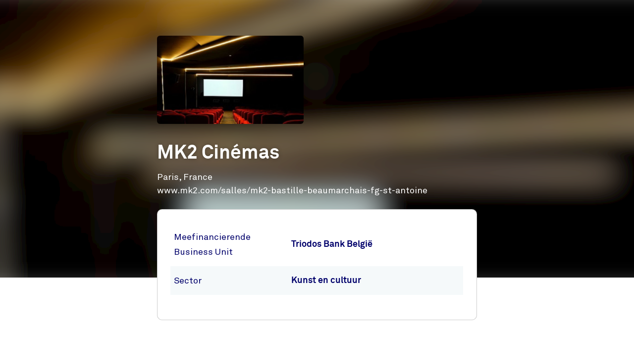

--- FILE ---
content_type: text/html;charset=UTF-8
request_url: https://app.triodos.be/nl/projecten/mk2-cinemas
body_size: 1368
content:

<!doctype html><html lang="nl"><head><meta charset="utf-8"><meta name="viewport" content="width=device-width, initial-scale=1.0"><meta name="_csrf_parameter" content="_csrf"/><meta name="_csrf_header" content="X-CSRF-TOKEN"/><meta name="_csrf" content="57bdb1f5-ed0f-4bc3-a232-2875f33a2a31"/><link rel="stylesheet" media="screen" type="text/css" href="/wro/bundle/main.css?anticache=1765869478502"/><link href="/webfiles/1765869478502/img/favicon.ico" rel="icon"><link rel="stylesheet" href="/wro/bundle/app.css?anticache=1765869478502" media="screen" type="text/css"/><link rel="stylesheet" href="/wro/bundle/leaflet.css" media="screen" type="text/css"/><style nonce="29c6be6f-b072-40e4-b35e-b175e0b0cdbd">
/*<![CDATA[*/

        @media(max-width: 575px){#projectBlurredBg[data-bg-type='photo']{background-image: url('https://app.triodos.be/nl/project-image?id=d5ef1346-27ec-40d1-98c9-66d3b469d199')}}
        #projectImg{background-image: url('https://app.triodos.be/nl/project-image?id=d5ef1346-27ec-40d1-98c9-66d3b469d199')}
      
/*]]>*/
</style><title>MK2 Cinémas </title><meta name="title" content="MK2 Cinémas "><meta name="smalltitle" content="MK2 Cinémas"><meta name="description" content="Het in 1974 door Marin Karmits opgerichte familiebedrijf vormt de kroon aan de wereldwijde auteurscinéma, en wordt vandaag geleid door zijn zonen Nathanaël en E"><meta name="page-category" content="pc-project"><meta property="og:title" content="MK2 Cinémas "><meta property="og:description" content="Het in 1974 door Marin Karmits opgerichte familiebedrijf vormt de kroon aan de wereldwijde auteurscinéma, en wordt vandaag geleid door zijn zonen Nathanaël en E"><meta property="og:image" content="https://app.triodos.be/nl/project-image?id=d5ef1346-27ec-40d1-98c9-66d3b469d199"></head><body><main class="page-main" id="main-content"><article class="kwymg-project project-detail-page"><header><section><div class="kwymg-project__bg-img-container" id="projectBlurredBg" data-bg-type="photo" data-image-src="https://app.triodos.be/nl/project-image?id=d5ef1346-27ec-40d1-98c9-66d3b469d199"><svg class="kwymg-project__bg-img" version="1.1" xmlns="http://www.w3.org/2000/svg"><filter id="imgBgBlur"><feGaussianBlur in="SourceGraphic" stdDeviation="25"></feGaussianBlur></filter><image xlink:href="https://app.triodos.be/nl/project-image?id=d5ef1346-27ec-40d1-98c9-66d3b469d199" x="-5%" y="-5%" height="110%" width="110%" preserveAspectRatio="xMinYMin slice" filter="url(#imgBgBlur)"></image></svg></div><header class="container kwymg-project__header"><div class="row"><div class="col-12 col-lg-8"><div class="kwymg-project__focus-img-container"><div class="project-img" id="projectImg"></div></div></div></div><div class="row"><div class="col-12 col-lg-8"><h1 class="kwymg-project__name">MK2 Cinémas</h1><span class="kwymg-project__locality">Paris, France</span><a class="kwymg-project__hyperlink" href="http://www.mk2.com/salles/mk2-bastille-beaumarchais-fg-st-antoine" target="_blank">www.mk2.com/salles/mk2-bastille-beaumarchais-fg-st-antoine</a></div></div></header></section><article class="attributes-container container"><div class="row row-fluid"><div class="col-12 col-lg-8"><div class="kwymg-project__summary-container"><div class="data-table table-full-width kwymg-project__table-container"><div class="data-table__container"><div class="data-table__table"><table><tbody><tr><th scope="row">Meefinancierende Business Unit</th><td>Triodos Bank België</td></tr><tr><th scope="row">Sector</th><td>Kunst en cultuur</td></tr></tbody></table></div></div></p></div></div></div></div></article></header><section class="container kwymg-project__description-container"><div class="row row-fluid"><div class="col-12 col-lg-8"><p>Het in 1974 door Marin Karmits opgerichte familiebedrijf vormt de kroon aan de wereldwijde auteurscinéma, en wordt vandaag geleid door zijn zonen Nathanaël en Elisha Karmitz. mk2 verdedigt kwaliteitsfilms en creëert locaties voor creatieve ontdekkingen. In zijn zalen wil mk2 het beste van de wereldcinema aanbieden aan alle publiekstypes. Aan de hand van evenementen, opleidingen en masterclasses wil het toeschouwers helpen diezelfde cinema te begrijpen. De mk2-bioscopen trachten altijd samen te werken met lokale actoren en zoeken populaire of opkomende wijken op, waardoor ze een essentiële hoeksteen worden van het lokale culturele leven.<br><br><br>Triodos heeft deelgenomen aan de financiering van de acquisitie van de uitbating en de werken aan de nieuwe mk2-bioscoop Bastille Faubourg Saint-Antoine in Parijs.</p></div></div></section></article></main><script data-piwikcontainerid="d5b931b3-4ca8-40e5-8fd0-1e0f8e502508" data-nonce="29c6be6f-b072-40e4-b35e-b175e0b0cdbd" src="/wro/bundle/piwik-body.js?anticache=1765869478502" id="piwikbody" type="application/javascript"></script><script src="/wro/bundle/leaflet.js" type="application/javascript"></script><script type="application/javascript" src="/wro/bundle/main.js?anticache=1765869478502"></script><div id="app"/></body></html>

--- FILE ---
content_type: text/css;charset=UTF-8
request_url: https://app.triodos.be/wro/bundle/app.css?anticache=1765869478502
body_size: 718
content:
@supports(font:-apple-system-body){html.base-size,html:root{-webkit-text-size-adjust:62.5%;text-size-adjust:62.5%;font:-apple-system-body}html:has(.aipos){font-size:revert-layer}body,:root{-webkit-text-size-adjust:62.5%;text-size-adjust:62.5%;font:-apple-system-body}body:has(.aipos),:root:has(.aipos){font-size:revert-layer}body .accordion .accordion__heading .accordion__button,:root .accordion .accordion__heading .accordion__button{padding-right:3.6rem}body .acs-strip-root .form__field .form__input+label,:root .acs-strip-root .form__field .form__input+label{font-size:min(1.4rem,36px)}body .acs-strip-root .acs-comment-content p,:root .acs-strip-root .acs-comment-content p{font-size:min(1.4rem,36px)}body .acs-strip-root .acs-post-container .form__field--textarea .form__input,:root .acs-strip-root .acs-post-container .form__field--textarea .form__input{padding-top:2.9rem;padding-bottom:1.9rem;padding-right:0}body .acs-strip-root .acs-post-container .accordion__button,:root .acs-strip-root .acs-post-container .accordion__button{padding-right:0}body .acs-strip-root .acs-post-container .accordion__button textarea,:root .acs-strip-root .acs-post-container .accordion__button textarea{max-height:5rem}body .acs-strip-root .acs-post-container .accordion__button .form__input:focus+label,:root .acs-strip-root .acs-post-container .accordion__button .form__input:focus+label{font-size:min(1.4rem,36px)}body .acs-strip-root .acs-post-container .accordion__button label,:root .acs-strip-root .acs-post-container .accordion__button label{font-size:min(1.4rem,60px);line-height:1.5}body .acs-strip-root .acs-discussion-box>.acs-comment-list li li,:root .acs-strip-root .acs-discussion-box>.acs-comment-list li li{background-size:1rem;padding-left:1.5rem;margin-left:-1.5rem}body .button,:root .button{word-break:break-word}body .button--pill,:root .button--pill{padding-left:3rem;font-size:1.2rem}body .chart-container .chart * :not(.chart-subtitle),:root .chart-container .chart * :not(.chart-subtitle){font-size:18px}body .chart-container .chart .custom-tooltip,:root .chart-container .chart .custom-tooltip{max-width:80%}body .chart-container .chart .custom-tooltip .tooltip-label,:root .chart-container .chart .custom-tooltip .tooltip-label{font-size:min(1.2rem,36px)}body .chart-container .chart .performance-table th,body .chart-container .chart .performance-table td,:root .chart-container .chart .performance-table th,:root .chart-container .chart .performance-table td{font-size:1.4rem}body .chart-container .chart .recharts-legend-item-text,:root .chart-container .chart .recharts-legend-item-text{font-size:min(1.4rem,54px)}body .chart-container .chart .recharts-legend-wrapper,:root .chart-container .chart .recharts-legend-wrapper{padding-top:2rem}body .chart-container .chart-disclaimer .rich-text,:root .chart-container .chart-disclaimer .rich-text{line-height:1.5}body .chart-container .recharts-wrapper,:root .chart-container .recharts-wrapper{max-width:100vw!important}body .chart-container .performance-graph-buttons,:root .chart-container .performance-graph-buttons{flex-direction:column}body .chart-container .performance-graph-buttons .slide-input-buttons-slider,:root .chart-container .performance-graph-buttons .slide-input-buttons-slider{width:50%}body .chart-container .performance-graph-buttons .slide-input-button,:root .chart-container .performance-graph-buttons .slide-input-button{justify-content:center}body .chart-container .performance-graph-buttons .form-select,body .chart-container .performance-graph-buttons .slide-input-button,:root .chart-container .performance-graph-buttons .form-select,:root .chart-container .performance-graph-buttons .slide-input-button{font-size:min(1.4rem,36px)}body .chart-container .performance-graph-buttons .form-select svg,body .chart-container .performance-graph-buttons .slide-input-button svg,:root .chart-container .performance-graph-buttons .form-select svg,:root .chart-container .performance-graph-buttons .slide-input-button svg{width:2rem;height:2rem;max-width:30px;max-height:30px}body .chart-container .performance-graph-buttons .form-select-wrapper svg,:root .chart-container .performance-graph-buttons .form-select-wrapper svg{width:1.3rem;height:1.3rem;max-width:26px;max-height:26px;top:calc(50% - 13px)}body .donut .recharts-wrapper .active-value,body .donut .recharts-responsive-container .active-value,:root .donut .recharts-wrapper .active-value,:root .donut .recharts-responsive-container .active-value{font-size:34px}body .donut .donut-title-wrapper,:root .donut .donut-title-wrapper{line-break:anywhere}body .donut .donut-title-wrapper>span,:root .donut .donut-title-wrapper>span{padding:10px 14px}body .donut .table-container,:root .donut .table-container{font-size:62.5%}body .donut .table-container table.donut-legend-table tbody td,:root .donut .table-container table.donut-legend-table tbody td{padding:initial}body .rich-text ol:not([class]),:root .rich-text ol:not([class]){padding:0 0 0 calc(1.6rem+16px)}body .social-share-strip__list,:root .social-share-strip__list{flex-wrap:wrap;gap:.8rem}body .social-share-strip__body-link,:root .social-share-strip__body-link{margin-right:0}body .social-share-strip__body-copylink,:root .social-share-strip__body-copylink{min-height:40px;min-width:fit-content;padding-left:.8rem;padding-right:.8rem;height:100%}body .social-share-strip .social-share-button__icon,:root .social-share-strip .social-share-button__icon{width:3rem;height:3rem}}
